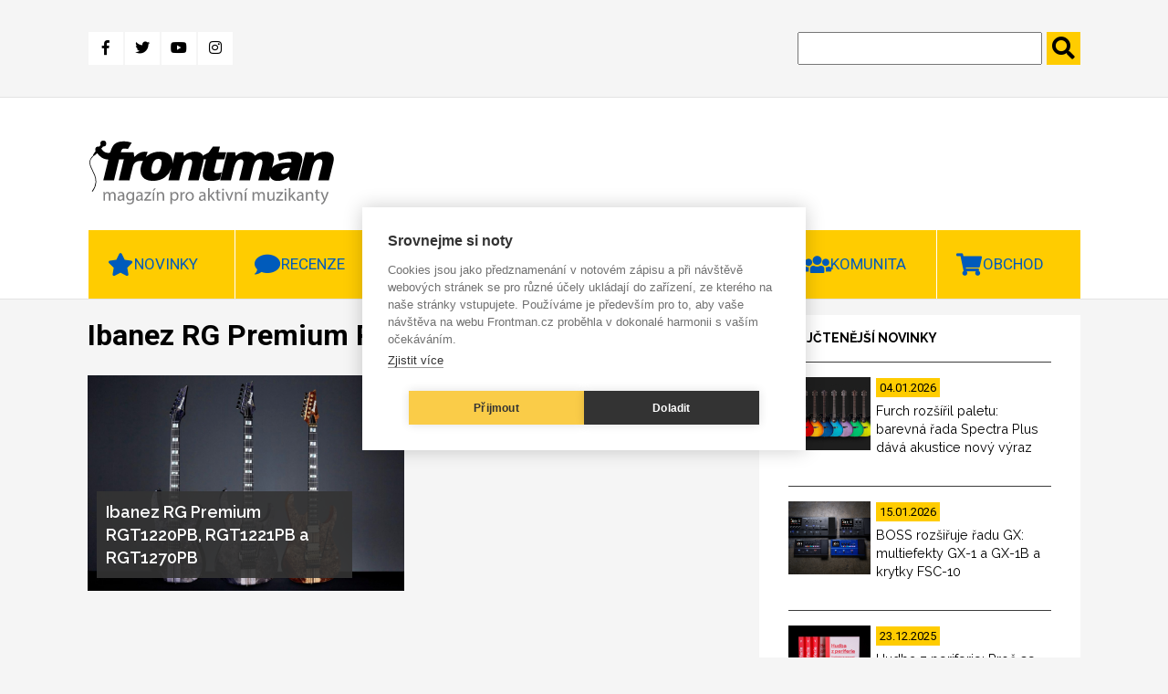

--- FILE ---
content_type: text/html; charset=UTF-8
request_url: https://www.frontman.cz/tagy/ibanez-rg-premium-rgt1220pb
body_size: 11169
content:
<!DOCTYPE html>
<html lang="cs" dir="ltr" prefix="content: http://purl.org/rss/1.0/modules/content/  dc: http://purl.org/dc/terms/  foaf: http://xmlns.com/foaf/0.1/  og: http://ogp.me/ns#  rdfs: http://www.w3.org/2000/01/rdf-schema#  schema: http://schema.org/  sioc: http://rdfs.org/sioc/ns#  sioct: http://rdfs.org/sioc/types#  skos: http://www.w3.org/2004/02/skos/core#  xsd: http://www.w3.org/2001/XMLSchema# ">
<head>
  <meta charset="utf-8" />
<link rel="canonical" href="https://www.frontman.cz/tagy/ibanez-rg-premium-rgt1220pb" />
<meta name="robots" content="index, follow" />
<meta name="Generator" content="Drupal 10 (https://www.drupal.org)" />
<meta name="MobileOptimized" content="width" />
<meta name="HandheldFriendly" content="true" />
<meta name="viewport" content="width=device-width, initial-scale=1.0" />
<link rel="alternate" hreflang="cs" href="https://www.frontman.cz/tagy/ibanez-rg-premium-rgt1220pb" />

  <title>Ibanez RG Premium RGT1220PB | frontman.cz</title>
  <link rel="shortcut icon" href="/themes/custom/frontman/favicon/favicon_cs.ico" type="image/vnd.microsoft.icon">
  <link rel="stylesheet" media="all" href="/sites/default/files/css/css_ZtPYuIdMTGOFgUuuAjAyuyhPVa3PAfhFNvc7jK5v8q0.css?delta=0&amp;language=cs&amp;theme=frontman&amp;include=eJxFyDEOwCAIAMAPWXkTRqomiASkTX_fpEuXG84f3zShoFM6bcmeKNB4FeTD98NDWroG3Q6fea4aTEnRsBlqd6gWipz_ySEahYd3qi__LSV3" />
<link rel="stylesheet" media="all" href="/sites/default/files/css/css_d7YGvo0seUUxtm5h4lUQruMFD0c-kvKbw5S8iG8wdFQ.css?delta=1&amp;language=cs&amp;theme=frontman&amp;include=eJxFyDEOwCAIAMAPWXkTRqomiASkTX_fpEuXG84f3zShoFM6bcmeKNB4FeTD98NDWroG3Q6fea4aTEnRsBlqd6gWipz_ySEahYd3qi__LSV3" />

  
  <script src="https://kit.fontawesome.com/1f5223c7d2.js"></script>
  <link href="https://fonts.googleapis.com/css?family=Raleway:400,600,700,800|Roboto:400,700,900&display=swap"
        rel="stylesheet">
  <link href="https://use.fontawesome.com/releases/v5.0.0/css/all.css" rel="stylesheet">

      <meta name="facebook-domain-verification" content="x48b66njxc8au4jysz7mapa57ext9r" />
    <script type="text/javascript">
      var cpm = {};
      (function (h, u, b) {
        var d = h.getElementsByTagName("script")[0], e = h.createElement("script");
        e.async = true;
        e.src = 'https://cookiehub.net/c2/35aca742.js';
        e.onload = function () {
          u.cookiehub.load(b);
        };
        d.parentNode.insertBefore(e, d);
      })(document, window, cpm);
    </script>
    <script type="text/plain" data-consent="marketing" src="https://cdn.onesignal.com/sdks/OneSignalSDK.js" async=""></script>
  <script type="text/plain" data-consent="marketing">
    window.OneSignal = window.OneSignal || [];
    OneSignal.push(function () {
      OneSignal.init({
        appId: "ce499f0f-5125-45a1-917a-14f77b1f331e",
      });
    });
  </script>
    <!-- Meta Pixel Code -->
    <script type="text/plain" data-consent="marketing">
      !function(f,b,e,v,n,t,s)
      {if(f.fbq)return;n=f.fbq=function(){n.callMethod?
          n.callMethod.apply(n,arguments):n.queue.push(arguments)};
        if(!f._fbq)f._fbq=n;n.push=n;n.loaded=!0;n.version='2.0';
        n.queue=[];t=b.createElement(e);t.async=!0;
        t.src=v;s=b.getElementsByTagName(e)[0];
        s.parentNode.insertBefore(t,s)}(window, document,'script',
          'https://connect.facebook.net/en_US/fbevents.js');
      fbq('init', '1094444618089774');
      fbq('track', 'PageView');
    </script>
    <noscript><img height="1" width="1" style="display:none"
                   src="https://www.facebook.com/tr?id=1094444618089774&ev=PageView&noscript=1"
      /></noscript>
    <!-- End Meta Pixel Code -->
    </head>
<body>
<a href="#main-content" class="visually-hidden focusable">
  Přejít k hlavnímu obsahu
</a>

  <div class="dialog-off-canvas-main-canvas" data-off-canvas-main-canvas>
    
<header class="header" id="header">
      <div class="header-top">
  <div class="container">
    <div class="header-top__grid">
      <div class="header-top__grid-left">
        <div class="soc-media">
                      <a class="fb" href="https://www.facebook.com/frontman.cz"
               title="Facebook" target="_blank">
              <i class="fab fa-facebook-f"></i>
            </a>
            <a class="tw" href="https://twitter.com/kytarycz" title="Twitter" target="_blank">
              <i class="fab fa-twitter"></i>
            </a>
            <a class="you" href="https://www.youtube.com/user/kytarycz"
               title="Youtube" target="_blank">
              <i class="fab fa-youtube"></i>
            </a>
            <a class="ins" href="https://www.instagram.com/frontman.cz/"
               title="Instagram" target="_blank"><i class="fab fa-instagram"></i>
            </a>
                  </div>
      </div>
      <div class="header-top__grid-right">
        <div class="search">
          <form action="https://www.frontman.cz/search" method="get" id="views-exposed-form-search-page-1" accept-charset="UTF-8">
  <div class="js-form-item form-item js-form-type-textfield form-item-search-api-fulltext js-form-item-search-api-fulltext form-no-label">
        <input data-drupal-selector="edit-search-api-fulltext" type="text" id="edit-search-api-fulltext" name="search_api_fulltext" value="" size="30" maxlength="128" class="form-text" />

        </div>
<input data-drupal-selector="edit-submit-search" type="submit" id="edit-submit-search" value="." class="button js-form-submit form-submit" />



</form>

        </div>
      </div>
    </div>
  </div>
</div>
<div class="header-bottom">
  <div class="container">
    <div class="header-bottom__grid">
      <div class="header-bottom__grid-left">
        <a href="https://www.frontman.cz/" class="logo">
                      <img alt="Magazín pro aktivní muzikanty | frontman.cz" title="Magazín pro aktivní muzikanty | frontman.cz" src="/themes/custom/frontman/images/frontman_logo.svg" style="width: 272px; height: 70px;">
                  </a>
      </div>
      <div class="header-bottom__grid-right">
                  <div class="commercial1">
            <ins data-revive-zoneid="44" data-revive-id="0ff7b33660b4316e0459c94d5947ec99"></ins>
            <script async src="//openx2.kytary.cz/www/delivery/asyncjs.php"></script>
          </div>
          <div class="commercial2">
            <ins data-revive-zoneid="45" data-revive-id="0ff7b33660b4316e0459c94d5947ec99"></ins>
            <script async src="//openx2.kytary.cz/www/delivery/asyncjs.php"></script>
          </div>
              </div>
    </div>
  </div>
</div>


      <div class="menu" id="menu">
  <div class="menu-res-div" id="menu-res-div"></div>
  <div class="container">
        <nav role="navigation"
         aria-labelledby="block-mainnavigation-menu" id="block-mainnavigation">
                                
            
                    <div class="topnav" id="mainMenu">
          
                          <div class="menu-item menu-item--expanded dropdown">
                    <a class="menu-link-level0" href="https://www.frontman.cz/novinky">
          <button class="dropbtn star">Novinky</button>
          <a class="menu-arrow" id="menu-arrow" onclick="mainMenuArrow('Novinky')">
            <i class="fas fa-chevron-down"></i>
          </a>
        </a>
                                    <div class="dropdown-content" id="Novinky">
              
        
                                          <a href="https://www.frontman.cz/novinky/baskytary" data-drupal-link-system-path="taxonomy/term/594">Baskytary</a>
                                              
        
  
                                                                  <a href="https://www.frontman.cz/novinky/bici" data-drupal-link-system-path="taxonomy/term/595">Bicí</a>
                                              
        
  
                                                                  <a href="https://www.frontman.cz/novinky/dj" data-drupal-link-system-path="taxonomy/term/807">DJ</a>
                                              
        
  
                                                                  <a href="https://www.frontman.cz/novinky/efekty" data-drupal-link-system-path="taxonomy/term/597">Efekty</a>
                                              
        
  
                                                                  <a href="https://www.frontman.cz/novinky/klavesy" data-drupal-link-system-path="taxonomy/term/596">Klávesy</a>
                                              
        
  
                                                                  <a href="https://www.frontman.cz/novinky/kytary" data-drupal-link-system-path="taxonomy/term/593">Kytary</a>
                                              
        
  
                                                                  <a href="https://www.frontman.cz/novinky/ostatni" data-drupal-link-system-path="taxonomy/term/601">Ostatní</a>
                                              
        
  
                                                                  <a href="https://www.frontman.cz/novinky/pozvanky" data-drupal-link-system-path="taxonomy/term/599">Pozvánky</a>
                                              
        
  
                                                                  <a href="https://www.frontman.cz/novinky/studio" data-drupal-link-system-path="taxonomy/term/598">Studio</a>
                                              
        
  
                                                                  <a href="https://www.frontman.cz/novinky/workshopy" data-drupal-link-system-path="taxonomy/term/600">Workshopy</a>
                                              
        
  
                          


  
          </div>
                            </div>
                                    <div class="menu-item menu-item--expanded dropdown">
                    <a class="menu-link-level0" href="https://www.frontman.cz/recenze">
          <button class="dropbtn bubble">Recenze</button>
          <a class="menu-arrow" id="menu-arrow" onclick="mainMenuArrow('Recenze')">
            <i class="fas fa-chevron-down"></i>
          </a>
        </a>
                                    <div class="dropdown-content" id="Recenze">
              
        
                                          <a href="https://www.frontman.cz/recenze/alba" data-drupal-link-system-path="taxonomy/term/6731">Alba</a>
                                              
        
  
                                                                  <a href="https://www.frontman.cz/recenze/baskytary" data-drupal-link-system-path="taxonomy/term/603">Baskytary</a>
                                              
        
  
                                                                  <a href="https://www.frontman.cz/recenze/bici" data-drupal-link-system-path="taxonomy/term/604">Bicí</a>
                                              
        
  
                                                                  <a href="https://www.frontman.cz/recenze/efekty" data-drupal-link-system-path="taxonomy/term/606">Efekty</a>
                                              
        
  
                                                                  <a href="https://www.frontman.cz/recenze/klavesy" data-drupal-link-system-path="taxonomy/term/605">Klávesy</a>
                                              
        
  
                                                                  <a href="https://www.frontman.cz/recenze/kytary" data-drupal-link-system-path="taxonomy/term/602">Kytary</a>
                                              
        
  
                                                                  <a href="https://www.frontman.cz/recenze/ostatni" data-drupal-link-system-path="taxonomy/term/608">Ostatní</a>
                                              
        
  
                                                                  <a href="https://www.frontman.cz/recenze/studio" data-drupal-link-system-path="taxonomy/term/607">Studio</a>
                                              
        
  
                          


  
          </div>
                            </div>
                                    <div class="menu-item menu-item--expanded dropdown">
                    <a class="menu-link-level0" href="https://www.frontman.cz/clanky">
          <button class="dropbtn doc">Články</button>
          <a class="menu-arrow" id="menu-arrow" onclick="mainMenuArrow('Články')">
            <i class="fas fa-chevron-down"></i>
          </a>
        </a>
                                    <div class="dropdown-content" id="Články">
              
        
                                          <a href="https://www.frontman.cz/clanky/jak-na" data-drupal-link-system-path="taxonomy/term/609">Jak na to</a>
                                              
        
  
                                                                  <a href="https://www.frontman.cz/clanky/podcasty" data-drupal-link-system-path="taxonomy/term/6730">Podcasty</a>
                                              
        
  
                                                                  <a href="https://www.frontman.cz/clanky/profily" data-drupal-link-system-path="taxonomy/term/610">Profily</a>
                                              
        
  
                                                                  <a href="https://www.frontman.cz/clanky/rozhovory" data-drupal-link-system-path="taxonomy/term/611">Rozhovory</a>
                                              
        
  
                          


  
          </div>
                            </div>
                                                    <a href="https://www.frontman.cz/videa" class="play" data-drupal-link-system-path="taxonomy/term/4782">Videa</a>
                                              
        
  
                                                  <div class="menu-item menu-item--expanded dropdown">
                    <a class="menu-link-level0" href="https://www.frontman.cz/junior">
          <button class="dropbtn duck">Junior</button>
          <a class="menu-arrow" id="menu-arrow" onclick="mainMenuArrow('Junior')">
            <i class="fas fa-chevron-down"></i>
          </a>
        </a>
                                    <div class="dropdown-content" id="Junior">
              
        
                                          <a href="https://www.frontman.cz/junior/vybiram-nastroj" data-drupal-link-system-path="taxonomy/term/613">Vybírám nástroj</a>
                                              
        
  
                                                                  <a href="https://www.frontman.cz/junior/skola" data-drupal-link-system-path="taxonomy/term/612">Škola</a>
                                              
        
  
                          


  
          </div>
                            </div>
                                    <div class="menu-item menu-item--expanded dropdown">
                    <a class="menu-link-level0" href="https://www.frontman.cz/komunita">
          <button class="dropbtn ppl">Komunita</button>
          <a class="menu-arrow" id="menu-arrow" onclick="mainMenuArrow('Komunita')">
            <i class="fas fa-chevron-down"></i>
          </a>
        </a>
                                    <div class="dropdown-content" id="Komunita">
              
        
                                          <a href="https://www.frontman.cz/fotogalerie" data-drupal-link-system-path="fotogalerie">Fotogalerie</a>
                                              
        
  
                                                                  <a href="https://www.frontman.cz/tagy/glosa" data-drupal-link-system-path="taxonomy/term/873">Glosa</a>
                                              
        
  
                          


  
          </div>
                            </div>
                                    <div class="menu-item menu-item--expanded dropdown">
                    <a class="menu-link-level0" href="http://kytary.cz/">
          <button class="dropbtn shop">Obchod</button>
          <a class="menu-arrow" id="menu-arrow" onclick="mainMenuArrow('Obchod')">
            <i class="fas fa-chevron-down"></i>
          </a>
        </a>
                                    <div class="dropdown-content" id="Obchod">
              
        
                                          <a href="http://hudebnibazar.cz/" title="">Bazar</a>
                                              
        
  
                                                                  <a href="http://kytary.cz/" title="">Eshop</a>
                                              
        
  
                                                                  <a href="http://hudebniforum.cz/" title="">Fórum</a>
                                              
        
  
                                                                  <a href="http://audiopartner.com/" title="">Velkoobchod</a>
                                              
        
  
                          


  
          </div>
                            </div>
            


          <a href="javascript:void(0);" class="icon" onclick="mainMenu()">
            <i class="fa fa-bars"></i>
            MENU
          </a>
        </div>
          </nav>
  </div>
</div>


</header>
    <div class="side-banner">
      <section class="left-banner">
      <!-- Revive Adserver Asynchronous JS Tag - Generated with Revive Adserver v5.0.5 -->
      <ins data-revive-zoneid="48" data-revive-id="0ff7b33660b4316e0459c94d5947ec99"></ins>
      <script async src="//openx2.kytary.cz/www/delivery/asyncjs.php"></script>
    </section>
    <section class="right-banner">
      <!-- Revive Adserver Asynchronous JS Tag - Generated with Revive Adserver v5.0.5 -->
      <ins data-revive-zoneid="49" data-revive-id="0ff7b33660b4316e0459c94d5947ec99"></ins>
      <script async src="//openx2.kytary.cz/www/delivery/asyncjs.php"></script>
    </section>
  </div>


<main class="main" id="main">
  <section class="articles-slider">
    <div class="container">
      <div class="main-carousel">
        
  
  
  

  
  
  

    

  
  

  
  



      </div>
    </div>
  </section>
  <section class="taxonomy-page">
    <div class="container">
      <div class="grid-2c">
        <div class="grid-2c__left">
              <div data-drupal-messages-fallback class="hidden"></div>
    
        
            <h1 style="margin-top: 0;">Ibanez RG Premium RGT1220PB</h1>
<div class="taxonomy-articles">
    <a href="https://www.frontman.cz/ibanez-rg-premium-rgt1220pb-rgt1221pb-rgt1270pb" class="article-big">
      <div class="article-big__image">
      
              <img loading="lazy" src="/sites/default/files/styles/teaser_big/public/ibanez-rgpremiumRGT1220PB%2BRGT1221PB%2BRGT1270PB.jpg?itok=vplY1e0I" width="470" height="320" alt="" typeof="foaf:Image" />



      
    </div>
    <div class="article-big__title">
    
<span>Ibanez RG Premium RGT1220PB, RGT1221PB a RGT1270PB</span>

  </div>
</a>

    
</div>



    

        </div>
        <div class="grid-2c__right">
                      <aside class="most-read">
              <div class="most-read__title">
                nejčtenější novinky
              </div>
              <div class="most-read__content">
                
  
  
  

  
  
  

    <a href="https://www.frontman.cz/furch-rozsiril-paletu-barevna-rada-spectra-plus-dava-akustice-novy-vyraz" class="article-teaser">
  <div class="article-teaser__image">
    
              <img loading="lazy" src="/sites/default/files/styles/slideshow/public/Spectra%20Plus%20all%20colors%20front%20PR.jpg?itok=sDd-H7sK" width="90" height="80" alt="Řada Spectra Plus je určena hráčům, kteří se nebojí odvážných barev a chtějí, aby jejich kytara byla výjimečná stejně vizuálně jako zvukově. | Foto: Furch Guitars" title="Řada Spectra Plus je určena hráčům, kteří se nebojí odvážných barev a chtějí, aby jejich kytara byla výjimečná stejně vizuálně jako zvukově. | Foto: Furch Guitars" typeof="foaf:Image" />



      
  </div>
  <div class="article-teaser__date">
    <div class="article-teaser__date--yellow">
      04.01.2026
    </div>
  </div>
  <div class="article-teaser__title">
    
<span>Furch rozšířil paletu: barevná řada Spectra Plus dává akustice nový výraz</span>

  </div>
</a>
  <a href="https://www.frontman.cz/boss-rozsiruje-radu-gx-multiefekty-gx-1-gx-1b-krytky-fsc-10" class="article-teaser">
  <div class="article-teaser__image">
    
              <img loading="lazy" src="/sites/default/files/styles/slideshow/public/Z-Hp2nJA.png?itok=BMV1CRAQ" width="90" height="80" alt="Nové modely GX-1 a GX-1B jsou navržené jako přenosné multiefekty vhodné pro domácí cvičení, nahrávání i živé hraní. | Foto: Boss" title="Modely GX-1 a GX-1B jsou navržené jako přenosné multiefekty vhodné pro domácí cvičení, nahrávání i živé hraní. | Foto: Boss" typeof="foaf:Image" />



      
  </div>
  <div class="article-teaser__date">
    <div class="article-teaser__date--yellow">
      15.01.2026
    </div>
  </div>
  <div class="article-teaser__title">
    
<span>BOSS rozšiřuje řadu GX: multiefekty GX-1 a GX-1B a krytky FSC-10</span>

  </div>
</a>
  <a href="https://www.frontman.cz/hudba-z-periferie-proc-se-ceska-hudba-do-sveta-prosazuje-tak-tezko" class="article-teaser">
  <div class="article-teaser__image">
    
              <img loading="lazy" src="/sites/default/files/styles/slideshow/public/IMG_9013-2.jpg?itok=f-3DSrr5" width="90" height="80" alt="Jedním z klíčových témat knihy je viditelnost českého repertoáru na streamovacích službách. | Foto: UPOL" title="Jedním z klíčových témat knihy je viditelnost českého repertoáru na streamovacích službách. | Foto: UPOL" typeof="foaf:Image" />



      
  </div>
  <div class="article-teaser__date">
    <div class="article-teaser__date--yellow">
      23.12.2025
    </div>
  </div>
  <div class="article-teaser__title">
    
<span>Hudba z periferie: Proč se česká hudba do světa prosazuje tak těžko</span>

  </div>
</a>

    

  
  

  
  



              </div>
            </aside>
                                          <aside class="most-read">
              <div class="most-read__title">
                nejsledovanější videa
              </div>
              <div class="most-read__content">
                
  
  
  

  
  
  

    <a href="https://www.frontman.cz/jakub-konig-v-novem-klipu-vola-po-dobrych-zpravach-pouzil-i-zabery-z-ukrajiny" class="article-teaser">
  <div class="article-teaser__image">
    
              <img loading="lazy" src="/sites/default/files/styles/slideshow/public/Jakub%20K%C3%B6nig_Vojt%C4%9Bch%20Vlk.jpg?itok=O8MBh8oj" width="90" height="80" alt="Osobní rámec Königa se v klipu prolíná s dalšími perspektivami – záběry přímo z Letné, pohledy na město a obrazy válkou zasažené Ukrajiny. | Foto: Vojtěch Vlk" title="Osobní rámec Königa se v klipu prolíná s dalšími perspektivami – záběry přímo z Letné, pohledy na město a obrazy válkou zasažené Ukrajiny. | Foto: Vojtěch Vlk" typeof="foaf:Image" />



      
  </div>
  <div class="article-teaser__date">
    <div class="article-teaser__date--yellow">
      22.12.2025
    </div>
  </div>
  <div class="article-teaser__title">
    
<span>Jakub König v novém klipu volá po dobrých zprávách, použil i záběry z Ukrajiny</span>

  </div>
</a>

    

  
  

  
  



              </div>
            </aside>
                                          <aside class="most-read">
              <div class="most-read__title">
                nejčtenější recenze
              </div>
              <div class="most-read__content">
                
  
  
  

  
  
  

    <a href="https://www.frontman.cz/strazce-roman-holy-klid-co-se-hybe" class="article-teaser">
  <div class="article-teaser__image">
    
              <img loading="lazy" src="/sites/default/files/styles/slideshow/public/hol%C3%BD.jpg?itok=Ct66NQZr" width="90" height="80" alt="Deska potvrzuje, že i klid může mít tah. | Foto: David Kraus" title="Deska potvrzuje, že i klid může mít tah. | Foto: David Kraus" typeof="foaf:Image" />



      
  </div>
  <div class="article-teaser__date">
    <div class="article-teaser__date--yellow">
      12.01.2026
    </div>
  </div>
  <div class="article-teaser__title">
    
<span>Strážce Roman Holý: Klid, co se hýbe</span>

  </div>
</a>
  <a href="https://www.frontman.cz/hodne-rychla-recenze-epiphone-matt-heafy-origins-les-paul-custom-7" class="article-teaser">
  <div class="article-teaser__image">
    
              <img loading="lazy" src="/sites/default/files/styles/slideshow/public/HRR_Epiphone_Trivium_7_frontman.jpg?itok=UbtbO8Hw" width="90" height="80" alt="" typeof="foaf:Image" />



      
  </div>
  <div class="article-teaser__date">
    <div class="article-teaser__date--yellow">
      08.01.2026
    </div>
  </div>
  <div class="article-teaser__title">
    
<span>Hodně Rychlá Recenze: Epiphone Matt Heafy Origins Les Paul Custom 7</span>

  </div>
</a>
  <a href="https://www.frontman.cz/pamatka-doroty-barove-na-blizkou-pritelkyni-ma-podobu-krehke-pocty" class="article-teaser">
  <div class="article-teaser__image">
    
              <img loading="lazy" src="/sites/default/files/styles/slideshow/public/dorota_barova_foto_jan_valik_p8251487.jpg?itok=4nal13z3" width="90" height="80" alt="Pocta, kterou nové sólové album Píseň pro Mi představuje, se Dorotě Barové podařila beze zbytku. | Foto: Jan Valík" title="Pocta, kterou nové sólové album Píseň pro Mi představuje, se Dorotě Barové podařila beze zbytku. | Foto: Jan Valík" typeof="foaf:Image" />



      
  </div>
  <div class="article-teaser__date">
    <div class="article-teaser__date--yellow">
      07.01.2026
    </div>
  </div>
  <div class="article-teaser__title">
    
<span>Památka Doroty Barové na blízkou přítelkyni má podobu křehké pocty</span>

  </div>
</a>

    

  
  

  
  



              </div>
            </aside>
                                <aside class="most-read">
              <div class="most-read__title">
                nejčtenější články
              </div>
              <div class="most-read__content">
                
  
  
  

  
  
  

    <a href="https://www.frontman.cz/5-kritickych-nazoru-ktere-mohou-pocuchat-muzikantske-ego" class="article-teaser">
  <div class="article-teaser__image">
    
              <img loading="lazy" src="/sites/default/files/styles/slideshow/public/iam_os-klexkqqAWTU-unsplash_0.jpg?itok=_f7SBR--" width="90" height="80" alt="Udělat okolní humbuk je někdy zkrátka jednodušší, než skládat kvalitní muziku. | Foto: Unsplash" title="Udělat okolní humbuk je někdy zkrátka jednodušší, než skládat kvalitní muziku. | Foto: Unsplash" typeof="foaf:Image" />



      
  </div>
  <div class="article-teaser__date">
    <div class="article-teaser__date--yellow">
      09.01.2026
    </div>
  </div>
  <div class="article-teaser__title">
    
<span>5 kritických názorů, které mohou pocuchat muzikantské ego</span>

  </div>
</a>
  <a href="https://www.frontman.cz/zasadni-udalosti-na-ceske-hudebni-scene-2025-mizici-stredni-trida-i-kluby-cesty-mimo-algoritmy" class="article-teaser">
  <div class="article-teaser__image">
    
              <img loading="lazy" src="/sites/default/files/styles/slideshow/public/DSCF1949.jpg?itok=IkbfvYK8" width="90" height="80" alt="Pod hlavičkou Frontmana se nám v roce 2025 ve spolupráci s Kytary.cz a SAI podařilo uspořádat podnětnou panelovou diskuzi Muzikanti a krize: jak tvořit a nezbláznit se. | Foto: Dušan Krejdl" title="Pod hlavičkou Frontmana se nám v roce 2025 ve spolupráci s Kytary.cz a SAI podařilo uspořádat podnětnou panelovou diskuzi Muzikanti a krize: jak tvořit a nezbláznit se. | Foto: Dušan Krejdl" typeof="foaf:Image" />



      
  </div>
  <div class="article-teaser__date">
    <div class="article-teaser__date--yellow">
      05.01.2026
    </div>
  </div>
  <div class="article-teaser__title">
    
<span>Zásadní události na české hudební scéně 2025: mizící střední třída i kluby a cesty mimo algoritmy</span>

  </div>
</a>
  <a href="https://www.frontman.cz/ikonicka-studia-3-golden-hive-studio-amak-golden" class="article-teaser">
  <div class="article-teaser__image">
    
              <img loading="lazy" src="/sites/default/files/styles/slideshow/public/1000055733.jpg?itok=k-gSBuJC" width="90" height="80" alt="Máte pocit, že je naše scéna nudná? Projeďte si seznam kapel, které v Golden Hive natáčejí. | Foto: Vladimír Jedlička" title="Máte pocit, že je naše scéna nudná? Projeďte si seznam kapel, které v Golden Hive natáčejí. | Foto: Vladimír Jedlička" typeof="foaf:Image" />



      
  </div>
  <div class="article-teaser__date">
    <div class="article-teaser__date--yellow">
      12.01.2026
    </div>
  </div>
  <div class="article-teaser__title">
    
<span>Ikonická studia #3: Golden Hive Studio (Amák Golden)</span>

  </div>
</a>

    

  
  

  
  



              </div>
            </aside>
                                <aside class="most-read">
              <div class="most-read__title">
                komunita
              </div>
              <div class="most-read__content">
                
  
  
  

  
  
  

    <a href="https://www.frontman.cz/niakara-balada-nesmrtelna-nebyla-planem-ale-nutnosti" class="article-teaser">
  <div class="article-teaser__image">
    
              <img loading="lazy" src="/sites/default/files/styles/slideshow/public/Klip_0.jpg?itok=AZArhin4" width="90" height="80" alt="Navzdory vážnému tématu panovala na place velmi uvolněná atmosféra, hlavně u společných romantických scén. | Foto: Marko Art Production " title="Navzdory vážnému tématu panovala na place velmi uvolněná atmosféra, hlavně u romantických scén. | Foto: Marko Art Production" typeof="foaf:Image" />



      
  </div>
  <div class="article-teaser__date">
    <div class="article-teaser__date--yellow">
      19.01.2026
    </div>
  </div>
  <div class="article-teaser__title">
    
<span>Niakara: Balada Nesmrtelná nebyla plánem, ale nutností</span>

  </div>
</a>
  <a href="https://www.frontman.cz/cardo-decumanus-spina-baltimoru" class="article-teaser">
  <div class="article-teaser__image">
    
              <img loading="lazy" src="/sites/default/files/styles/slideshow/public/476825643_546294361763139_8748796059356535478_n.jpg?itok=-_wdLv-c" width="90" height="80" alt="Song Baltimore reprezentuje principy, na kterých je významná část té chystané desky postavená. | Foto: Petr Zewlakk Vrabec" title="Song Baltimore reprezentuje principy, na kterých je významná část chystané desky postavená. | Foto: Petr Zewlakk Vrabec" typeof="foaf:Image" />



      
  </div>
  <div class="article-teaser__date">
    <div class="article-teaser__date--yellow">
      15.01.2026
    </div>
  </div>
  <div class="article-teaser__title">
    
<span>Cardo &amp; Decumanus: Špína Baltimoru</span>

  </div>
</a>
  <a href="https://www.frontman.cz/sugar-and-spice-holding-company-nechteli-jsme-plan-chteli-jsme-vinyl" class="article-teaser">
  <div class="article-teaser__image">
    
              <img loading="lazy" src="/sites/default/files/styles/slideshow/public/Foto%20BW.jpg?itok=G1LYcm-E" width="90" height="80" alt="Možná dnes hudba vzniká rychleji než kdy dřív. O to důležitější je občas zpomalit. A právě to pro nás vinyl znamená. | Foto: archiv kapely" title="Možná dnes hudba vzniká rychleji než kdy dřív. O to důležitější je občas zpomalit. A právě to pro nás vinyl znamená. | Foto: archiv kapely" typeof="foaf:Image" />



      
  </div>
  <div class="article-teaser__date">
    <div class="article-teaser__date--yellow">
      14.01.2026
    </div>
  </div>
  <div class="article-teaser__title">
    
<span>Sugar and Spice Holding Company: Nechtěli jsme plán. Chtěli jsme vinyl</span>

  </div>
</a>

    

  
  

  
  



              </div>
            </aside>
                  </div>
      </div>
    </div>
  </section>
</main>

<footer class="footer" id="footer">
      
    
        
            
                <section class="paragraph__grid-3c">
    <div class="container">
        <div class="grid-3c">
            <div class="grid-3c__left">
                
                <section class="paragraph__articles-new">
    <div class="container">
        <div class="articles-new">
            <div class="articles-new__title">
              nový obsah
            </div>
            
  
  
  

  
  
  

    <a href="https://www.frontman.cz/alter-bridge-vydali-eponymni-manifest-tezke-vahy-moderniho-hard-rocku" class="article-teaser">
  <div class="article-teaser__image">
    
              <img loading="lazy" src="/sites/default/files/styles/slideshow/public/AB_final.jpg?itok=9E7I7n0l" width="90" height="80" alt="Alter Bridge se nebojí být méně líbiví a víc epicky neklidní. | Foto: Chuck Brueckmann" title="Alter Bridge se nebojí být méně líbiví a víc epicky neklidní. | Foto: Chuck Brueckmann" typeof="foaf:Image" />



      
  </div>
  <div class="article-teaser__date">
    <div class="article-teaser__date--yellow">
      19.01.2026
    </div>
  </div>
  <div class="article-teaser__title">
    
<span>Alter Bridge vydali eponymní manifest těžké váhy moderního hard rocku</span>

  </div>
</a>
  <a href="https://www.frontman.cz/niakara-balada-nesmrtelna-nebyla-planem-ale-nutnosti" class="article-teaser">
  <div class="article-teaser__image">
    
              <img loading="lazy" src="/sites/default/files/styles/slideshow/public/Klip_0.jpg?itok=AZArhin4" width="90" height="80" alt="Navzdory vážnému tématu panovala na place velmi uvolněná atmosféra, hlavně u společných romantických scén. | Foto: Marko Art Production " title="Navzdory vážnému tématu panovala na place velmi uvolněná atmosféra, hlavně u romantických scén. | Foto: Marko Art Production" typeof="foaf:Image" />



      
  </div>
  <div class="article-teaser__date">
    <div class="article-teaser__date--yellow">
      19.01.2026
    </div>
  </div>
  <div class="article-teaser__title">
    
<span>Niakara: Balada Nesmrtelná nebyla plánem, ale nutností</span>

  </div>
</a>
  <a href="https://www.frontman.cz/tri-grose-s-novou-deskou-pripominaji-jak-se-hraje-punk-na-kysucich" class="article-teaser">
  <div class="article-teaser__image">
    
              <img loading="lazy" src="/sites/default/files/styles/slideshow/public/492713103_1129984859144371_393693981313531042_n.jpg?itok=zD8ylTx0" width="90" height="80" alt="Správně zvolené tempo, jasná struktura skladeb, dobrý odhad, kdy přidat tlak a kdy ubrat. | Foto: Facebook kapely" title="Správně zvolené tempo, jasná struktura skladeb, dobrý odhad, kdy přidat tlak a kdy ubrat. | Foto: Facebook kapely" typeof="foaf:Image" />



      
  </div>
  <div class="article-teaser__date">
    <div class="article-teaser__date--yellow">
      16.01.2026
    </div>
  </div>
  <div class="article-teaser__title">
    
<span>Tri Groše s novou deskou připomínají, jak se hraje punk na Kysucích</span>

  </div>
</a>
  <a href="https://www.frontman.cz/mate-s-kapelou-idealni-zkusebnu-mohli-bychom-ji-videt" class="article-teaser">
  <div class="article-teaser__image">
    
              <img loading="lazy" src="/sites/default/files/styles/slideshow/public/Frontman%2812%29_0.png?itok=U4UjDq_9" width="90" height="80" alt="Jediné opravdu důležité kritérium je, jestli se vám ve zkušebně dobře tvoří. | Foto: Freepik" title="Jediné opravdu důležité kritérium je, jestli se vám ve zkušebně dobře tvoří. | Foto: Freepik" typeof="foaf:Image" />



      
  </div>
  <div class="article-teaser__date">
    <div class="article-teaser__date--yellow">
      16.01.2026
    </div>
  </div>
  <div class="article-teaser__title">
    
<span>Máte s kapelou ideální zkušebnu? A mohli bychom ji vidět?</span>

  </div>
</a>
  <a href="https://www.frontman.cz/hodne-rychla-recenze-blackstar-beam-solo" class="article-teaser">
  <div class="article-teaser__image">
    
              <img loading="lazy" src="/sites/default/files/styles/slideshow/public/HRR%20blackstar%20beam%20solo%20FM.jpg?itok=uNdm8Ddj" width="90" height="80" alt="" typeof="foaf:Image" />



      
  </div>
  <div class="article-teaser__date">
    <div class="article-teaser__date--yellow">
      15.01.2026
    </div>
  </div>
  <div class="article-teaser__title">
    
<span>Hodně Rychlá Recenze: Blackstar BEAM: Solo</span>

  </div>
</a>

    

  
  

  
  



        </div>
    </div>
</section>

        
            </div>
            <div class="grid-3c__middle">
                
                
<section class="paragraph__most-news-footer">
  <div class="container">
    <div class="articles-new__title">
      nejčtenější novinky
    </div>
    <div>
      
  
  
  

  
  
  

    <a href="https://www.frontman.cz/furch-rozsiril-paletu-barevna-rada-spectra-plus-dava-akustice-novy-vyraz" class="article-teaser">
  <div class="article-teaser__image">
    
              <img loading="lazy" src="/sites/default/files/styles/slideshow/public/Spectra%20Plus%20all%20colors%20front%20PR.jpg?itok=sDd-H7sK" width="90" height="80" alt="Řada Spectra Plus je určena hráčům, kteří se nebojí odvážných barev a chtějí, aby jejich kytara byla výjimečná stejně vizuálně jako zvukově. | Foto: Furch Guitars" title="Řada Spectra Plus je určena hráčům, kteří se nebojí odvážných barev a chtějí, aby jejich kytara byla výjimečná stejně vizuálně jako zvukově. | Foto: Furch Guitars" typeof="foaf:Image" />



      
  </div>
  <div class="article-teaser__date">
    <div class="article-teaser__date--yellow">
      04.01.2026
    </div>
  </div>
  <div class="article-teaser__title">
    
<span>Furch rozšířil paletu: barevná řada Spectra Plus dává akustice nový výraz</span>

  </div>
</a>
  <a href="https://www.frontman.cz/boss-rozsiruje-radu-gx-multiefekty-gx-1-gx-1b-krytky-fsc-10" class="article-teaser">
  <div class="article-teaser__image">
    
              <img loading="lazy" src="/sites/default/files/styles/slideshow/public/Z-Hp2nJA.png?itok=BMV1CRAQ" width="90" height="80" alt="Nové modely GX-1 a GX-1B jsou navržené jako přenosné multiefekty vhodné pro domácí cvičení, nahrávání i živé hraní. | Foto: Boss" title="Modely GX-1 a GX-1B jsou navržené jako přenosné multiefekty vhodné pro domácí cvičení, nahrávání i živé hraní. | Foto: Boss" typeof="foaf:Image" />



      
  </div>
  <div class="article-teaser__date">
    <div class="article-teaser__date--yellow">
      15.01.2026
    </div>
  </div>
  <div class="article-teaser__title">
    
<span>BOSS rozšiřuje řadu GX: multiefekty GX-1 a GX-1B a krytky FSC-10</span>

  </div>
</a>
  <a href="https://www.frontman.cz/hudba-z-periferie-proc-se-ceska-hudba-do-sveta-prosazuje-tak-tezko" class="article-teaser">
  <div class="article-teaser__image">
    
              <img loading="lazy" src="/sites/default/files/styles/slideshow/public/IMG_9013-2.jpg?itok=f-3DSrr5" width="90" height="80" alt="Jedním z klíčových témat knihy je viditelnost českého repertoáru na streamovacích službách. | Foto: UPOL" title="Jedním z klíčových témat knihy je viditelnost českého repertoáru na streamovacích službách. | Foto: UPOL" typeof="foaf:Image" />



      
  </div>
  <div class="article-teaser__date">
    <div class="article-teaser__date--yellow">
      23.12.2025
    </div>
  </div>
  <div class="article-teaser__title">
    
<span>Hudba z periferie: Proč se česká hudba do světa prosazuje tak těžko</span>

  </div>
</a>
  <a href="https://www.frontman.cz/mucha-pst-i-acid-row-music-digest-zve-na-predpremiery-i-festivalovy-kompas" class="article-teaser">
  <div class="article-teaser__image">
    
              <img loading="lazy" src="/sites/default/files/styles/slideshow/public/mucha.jpg?itok=-q5zzU_5" width="90" height="80" alt="The Music Digest nabízí muzikantům i fanouškům kontext, inspiraci a prostor na soustředěný poslech. Začíná s Muchou. | Foto: archiv Mucha" title="The Music Digest nabízí muzikantům i fanouškům kontext, inspiraci a prostor pro soustředěný poslech. Startuje s Muchou. | Foto: archiv Mucha" typeof="foaf:Image" />



      
  </div>
  <div class="article-teaser__date">
    <div class="article-teaser__date--yellow">
      13.01.2026
    </div>
  </div>
  <div class="article-teaser__title">
    
<span>Mucha, P/\ST i Acid Row: The Music Digest zve na předpremiéry i festivalový kompas</span>

  </div>
</a>
  <a href="https://www.frontman.cz/fender-spojuje-studio-one-studiovy-hardware-pod-znacku-fender-studio" class="article-teaser">
  <div class="article-teaser__image">
    
              <img loading="lazy" src="/sites/default/files/styles/slideshow/public/img-8c63cd74-ac60-4330-8622-50e9c8e421c1.jpg?itok=FQh-DEUT" width="90" height="80" alt="Fender Studio Pro: nový název pro nahrávací software Studio One, nyní s nativními kytarovými a baskytarovými aparáty Fender. | Foto: Fender" title="Fender Studio Pro: nový název pro nahrávací software Studio One, nyní s nativními kytarovými a baskytarovými aparáty Fender. | Foto: Fender" typeof="foaf:Image" />



      
  </div>
  <div class="article-teaser__date">
    <div class="article-teaser__date--yellow">
      14.01.2026
    </div>
  </div>
  <div class="article-teaser__title">
    
<span>Fender spojuje Studio One a studiový hardware pod značku Fender Studio</span>

  </div>
</a>

    

  
  

  
  



    </div>
  </div>
</section>

        
            </div>
            <div class="grid-3c__right">
                
                <section class="paragraph__text-field">
    <div class="container">
        <div class="title">
            
            O FRONTMANOVI
      
        </div>
        <div class="text">
            
            <p>Kdo maže, ten jede. A pokud máš za ušima, jsi dva kroky napřed. Stačí jen trochu chtít. Mít nadhled. Povznést se. Nebát se. Kvalitní hudební nástroje máš dnes na dosah...</p>
<p>Každý z nás nemůže být skutečný frontman kapely, namítneš. Jenže pokaždé stojí za to dobře ovládat svůj nástroj, znát možnosti vlastního zvuku, ovládat techniku, posouvat věci dopředu. Frontmanem v tomto smyslu můžeme být všichni.</p>
<p>Záleží nám na naší hudební scéně a podporujeme ji. Frontman Tě chce inspirovat. Dodávat Ti sebevědomí. Pobavit Tě. Rozvíjet Tvé myšlení. Povzbudit Tě k hraní...</p>
<p><a href="/kontakt">redakce a kontakt</a></p>

      
        </div>
    </div>
</section>
              <div class="soc-media">
  <a class="fb" href="https://www.facebook.com/frontman.cz" title="Facebook">
    <i class="fab fa-facebook-f"></i>
  </a>
  <a class="tw" href="https://twitter.com/kytarycz" title="Twitter">
    <i class="fab fa-twitter"></i>
  </a>
  <a class="you" href="https://www.youtube.com/user/kytarycz" title="Youtube">
    <i class="fab fa-youtube"></i>
  </a>
  <a class="ins" href="https://www.instagram.com/frontman.cz/" title="Instagram">
    <i class="fab fa-instagram"></i>
  </a>
</div>
  <a href="https://insounder.org/" target="_blank" class="footer-en-logo">
    <img alt="Insounder" title="Insounder" src="/themes/custom/frontman/images/logo_insouder.svg"
         style="width: 159px; height: 35px;">
  </a>
  <a href="https://www.osa.cz/" target="_blank" class="osa-logo">
    <img alt="OSA" title="OSA" src="/themes/custom/frontman/images/osa_logo.svg">
  </a>
  <a href="https://www.mk.gov.cz/" target="_blank" class="osa-logo">
    <img alt="Ministerstvo kultury" title="Ministerstvo kultury" src="/themes/custom/frontman/images/mk_cz.png">
  </a>
  <style>
    .footer-en-logo {
      display: inline-block;
      filter: brightness(0) saturate(100%) invert(1);
      transition: filter .2s linear;
      margin: 20px 0 0;
    }

    .footer-en-logo:hover {
      filter: none;
    }
  </style>

        
            </div>
        </div>
    </div>
</section>
        
    <div class="container">
  <div class="footer-web">
    <p class="small">
      © AUDIO PARTNER s.r.o.
    </p>
    <a href="https://7labs.cz/" target="_blank"><img
        src="https://7labs.cz/public/web-by-7labs_white.svg" alt="7labs" title="7labs"></a>
  </div>
</div>


  <img src="https://toplist.cz/dot.asp?id=1559830" border="0" alt="TOPlist" width="1" height="1"/>
</footer>

  </div>


<script type="application/json" data-drupal-selector="drupal-settings-json">{"path":{"baseUrl":"\/","pathPrefix":"","currentPath":"taxonomy\/term\/8976","currentPathIsAdmin":false,"isFront":false,"currentLanguage":"cs"},"pluralDelimiter":"\u0003","suppressDeprecationErrors":true,"ajaxTrustedUrl":{"https:\/\/www.frontman.cz\/search":true},"user":{"uid":0,"permissionsHash":"e8469b8c88e464690dca70d464a575fc31ae3e746ef9d1ac672728148e7589d4"}}</script>
<script src="/sites/default/files/js/js_04mEvAVsXiVY-Zlq8Aj9iWoJtYlbi9JTHcHBVp1WxpI.js?scope=footer&amp;delta=0&amp;language=cs&amp;theme=frontman&amp;include=eJxLK8rPK8lNzNNPz8lPSszRLS6pzMnMS9dJg4kX5BeUFgAAJ58PMQ"></script>

  <script type="text/plain" data-consent="marketing">
    /* <![CDATA[ */
    var google_conversion_id = 1066247469;
    var google_conversion_label = "Gy7gCKfKowUQrcq2_AM";
    var google_custom_params = window.google_tag_params;
    var google_remarketing_only = true;
    /* ]]> */
  </script>
  <script type="text/plain" data-consent="marketing" src="//www.googleadservices.com/pagead/conversion.js">
  </script>
  <noscript>
    <div style="display:inline;">
      <img height="1" width="1" style="border-style:none;" alt=""
           src="//googleads.g.doubleclick.net/pagead/viewthroughconversion/1066247469/?value=0&amp;label=Gy7gCKfKowUQrcq2_AM&amp;guid=ON&amp;script=0"/>
    </div>
  </noscript>
  <!-- Google Tag Manager -->
  <noscript>
    <iframe src="//www.googletagmanager.com/ns.html?id=GTM-MJXVNK" height="0" width="0" style="display:none;visibility:hidden"></iframe>
  </noscript>
  <script type="text/plain" data-consent="marketing">(function (w, d, s, l, i) {
      w[l] = w[l] || [];
      w[l].push({
        'gtm.start':

            new Date().getTime(), event: 'gtm.js'
      });
      var f = d.getElementsByTagName(s)[0],

          j = d.createElement(s), dl = l != 'dataLayer' ? '&l=' + l : '';
      j.async = true;
      j.src =

          '//www.googletagmanager.com/gtm.js?id=' + i + dl;
      f.parentNode.insertBefore(j, f);

    })(window, document, 'script', 'dataLayer', 'GTM-MJXVNK');</script>
  <!-- End Google Tag Manager -->
</body>
</html>
